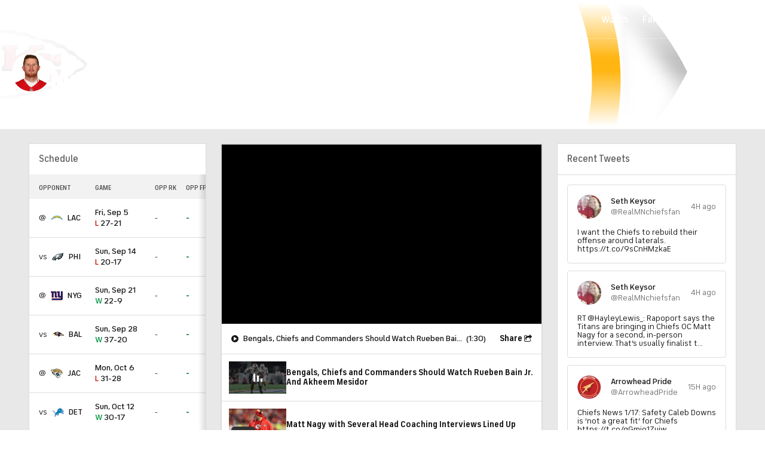

--- FILE ---
content_type: image/svg+xml
request_url: https://sports.cbsimg.net/fly/images/team-logos/412.svg
body_size: 2857
content:
<svg width="500" height="500" viewBox="0 0 500 500" fill="none" xmlns="http://www.w3.org/2000/svg">
<g clip-path="url(#clip0_37_7167)">
<path d="M253.289 393.118C253.23 393.846 252.981 394.546 252.568 395.147C252.029 395.668 251.339 396.005 250.596 396.109C250.032 396.241 249.445 396.246 248.878 396.125C248.311 396.004 247.778 395.758 247.317 395.407C246.959 395.152 246.658 394.826 246.432 394.448C246.207 394.071 246.063 393.651 246.01 393.214L237.249 364.712C232.345 350.096 224.931 334.412 210.555 320.536C193.179 303.785 167.571 292.197 132.26 285.12C101.489 278.956 81.2276 273.657 66.5822 267.936C55.4138 263.798 45.0864 257.673 36.0991 249.857C15.3668 232.279 0.942569 209.873 -0.019043 181.698C-0.019043 181.698 20.5883 210.825 43.2535 196.911C53.9659 190.334 61.6588 191.276 61.6588 191.276C54.3619 183.319 49.6655 173.325 48.1962 162.629C47.0904 153.898 47.8116 144.205 50.3117 133.781C54.5813 116.116 66.9957 103.173 67.1207 102.961C67.1207 102.961 62.2358 145.407 82.5065 160.466C90.2491 164.68 99.185 166.163 107.874 164.678C107.874 164.678 91.0168 156.869 88.6416 131.819C87.9494 124.516 88.2926 117.151 89.6609 109.943C89.6609 109.943 111.903 141.339 134.193 128.444C139.184 125.559 165.484 111.962 176.831 108.943C192.818 104.529 209.658 104.198 225.806 107.981C239.567 111.426 252.531 117.503 263.982 125.877C285.686 141.397 299.744 161.552 304.783 169.495C304.783 169.495 348.479 167.572 372.385 198.132V198.18L427.754 222.663L421.475 226.673L421.206 226.856L421.485 227.029C439.38 238.405 470.69 258.56 479.181 265.83L495.019 273.359L492.134 281.052C491.942 281.571 487.643 293.861 495.759 299.948L499.827 303.006L499.914 303.073V303.169L487.413 336.162L484.259 331.921C466.892 307.977 450.477 303.554 442.217 303.381C432.88 303.188 432.226 308.189 433.38 310.304C437.14 317.247 458.074 320.882 465.824 321.632L471.104 322.315L450.91 340.384L414.369 338.085H414.215V337.931L414.83 330.758V330.71C414.647 329.354 412.176 317.093 382.289 304.794H382.203H382.116C373.203 308.879 363.612 311.278 353.826 311.872C338.711 312.766 323.75 308.43 311.457 299.592L311.37 299.534H311.265C302.285 302.61 293.755 306.865 285.897 312.189C267.117 325.094 256.876 341.999 255.453 362.366C255.453 362.366 253.799 379.165 253.289 393.138" fill="#0A2343"/>
<path d="M134.116 168.39C107.912 176.438 89.3436 176.342 77.3234 168.111C67.0822 161.12 60.9087 148.619 60.3509 127.463C52.4561 152.071 56.2352 171.573 67.6784 184.66C76.7561 195.046 92.2188 201.921 109.028 203.056C142.627 187.67 177.187 177.842 211.747 173.89C202.371 157.841 174.821 155.898 134.116 168.39Z" fill="#FC4C02"/>
<path d="M260.636 135.089C250.02 126.943 237.914 120.952 224.998 117.453C209.972 113.591 194.194 113.744 179.245 117.895C169.177 120.598 146.425 131.771 137.895 136.166C115.499 147.782 101.008 132.752 95.5845 127.098L95.3345 126.848C96.089 131.801 97.4419 136.645 99.3636 141.272C102.47 148.407 106.951 153.658 112.701 156.87C122.981 162.639 137.29 161.803 155.233 154.446C175.206 146.263 191.967 143.753 205.035 147.003C216.815 149.936 227.652 159.322 234.047 172.121C255.655 171.252 277.293 172.787 298.562 176.698C287.676 159.908 274.589 145.523 260.636 135.089Z" fill="#FC4C02"/>
<path d="M481.749 288.668C481.802 285.046 482.408 281.453 483.547 278.013L474.152 273.628C468.324 267.33 405.281 227.683 404.646 227.279L404.406 227.125L404.637 226.971L409.301 223.865L366.567 205.767H366.519V205.719C349.21 179.756 314.995 178.794 308.428 178.794C321.448 182.814 325.429 186.776 326.429 189.372C326.646 189.822 326.759 190.315 326.759 190.814C326.759 191.314 326.646 191.807 326.429 192.257L326.362 192.372H326.237C178.802 152.186 58.1968 244.645 53.1387 248.598C58.9083 254.444 71.9382 262.32 118.711 272.696C129.039 264.512 178.841 229.135 253.846 231.221L241.663 212.806C241.663 212.806 288.176 224.894 314.745 239.655C313.895 247.965 315.552 256.341 319.503 263.701C323.454 271.062 329.518 277.072 336.914 280.956C344.31 284.84 352.7 286.422 361.003 285.496C369.306 284.571 377.141 281.181 383.501 275.763L416.859 297.053L384.856 284.639C377.085 290.268 367.964 293.744 358.418 294.716C348.871 295.688 339.237 294.12 330.491 290.173C321.745 286.225 314.196 280.037 308.61 272.235C303.023 264.433 299.596 255.293 298.677 245.742C226.633 227.644 173.504 273.205 162.887 283.245C170.973 285.753 178.874 288.821 186.534 292.428C194.876 296.376 202.768 301.212 210.074 306.852C215.411 300.332 236.691 278.004 277.492 277.638C277.492 277.638 237.432 288.005 224.661 320.642C236.008 333.777 241.845 347.663 246.336 360.924C247.255 348.591 251.419 336.721 258.404 326.517C264.534 317.752 272.259 310.22 281.175 304.313C290.958 297.697 301.722 292.663 313.072 289.399H313.159L313.236 289.457C345.69 315.622 381.424 295.024 381.779 294.803H381.856H381.943C390.778 298.025 399.195 302.297 407.012 307.525C411.801 310.7 416.026 314.652 419.513 319.218C424.09 325.507 424.215 330.037 424.186 330.979L448.4 332.566L455.497 326.498C433.495 323.613 426.831 316.814 425.465 310.958C423.09 296.784 437.514 295.034 444.063 295.89C459.391 297.89 478.017 311.622 485.037 321.171L490.23 307.227C483.153 301.852 481.749 294.178 481.749 288.668Z" fill="white"/>
<path d="M13.5205 204.239C13.5205 204.239 22.9828 253.079 93.1901 212.739C73.7463 206.594 69.7844 193.43 46.5134 205.354C25.8195 215.932 13.5205 204.239 13.5205 204.239Z" fill="#FC4C02"/>
<path d="M396.415 231.933C396.285 232.797 395.951 233.618 395.439 234.327C394.928 235.036 394.254 235.612 393.475 236.008C392.695 236.403 391.832 236.606 390.958 236.601C390.084 236.595 389.224 236.38 388.45 235.974C387.676 235.569 387.01 234.984 386.508 234.268C386.006 233.553 385.682 232.727 385.564 231.861C385.445 230.995 385.536 230.114 385.828 229.29C386.12 228.466 386.604 227.724 387.241 227.125C371.057 219.182 362.585 217.97 362.585 217.97C382.193 230.981 390.559 241.838 390.559 241.838L395.857 238.222L445.419 265.936C425.706 249.8 409.301 239.078 396.415 231.933Z" fill="#0A2343"/>
<path d="M385.52 230.702C385.439 231.418 385.5 232.142 385.699 232.834C385.898 233.526 386.232 234.171 386.68 234.734C387.129 235.297 387.684 235.767 388.314 236.115C388.944 236.463 389.637 236.684 390.352 236.765C391.067 236.846 391.792 236.785 392.484 236.586C393.175 236.387 393.821 236.053 394.384 235.605C394.947 235.156 395.416 234.601 395.765 233.971C396.113 233.341 396.334 232.648 396.415 231.933C395.636 231.5 394.876 231.077 394.107 230.673L388.703 234.645L390.203 228.615C389.193 228.087 388.203 227.596 387.241 227.125C386.242 228.062 385.628 229.337 385.52 230.702Z" fill="#FC4C02"/>
<path d="M388.703 234.645L394.107 230.673C392.771 229.942 391.463 229.26 390.203 228.615L388.703 234.645Z" fill="#0A2343"/>
<path d="M474.806 279.167C463.132 283.831 478.171 297.217 478.171 297.217C445.467 271.398 474.806 279.167 474.806 279.167Z" fill="#0A2343"/>
<path d="M332.535 194.863C353.691 195.296 332.699 186.314 332.699 186.314C332.699 186.314 347.921 188.661 356.739 202.777C348.83 199.675 340.749 197.033 332.535 194.863Z" fill="#0A2343"/>
</g>
<defs>
<clipPath id="clip0_37_7167">
<rect width="500" height="293.167" fill="white" transform="translate(0 103)"/>
</clipPath>
</defs>
</svg>
